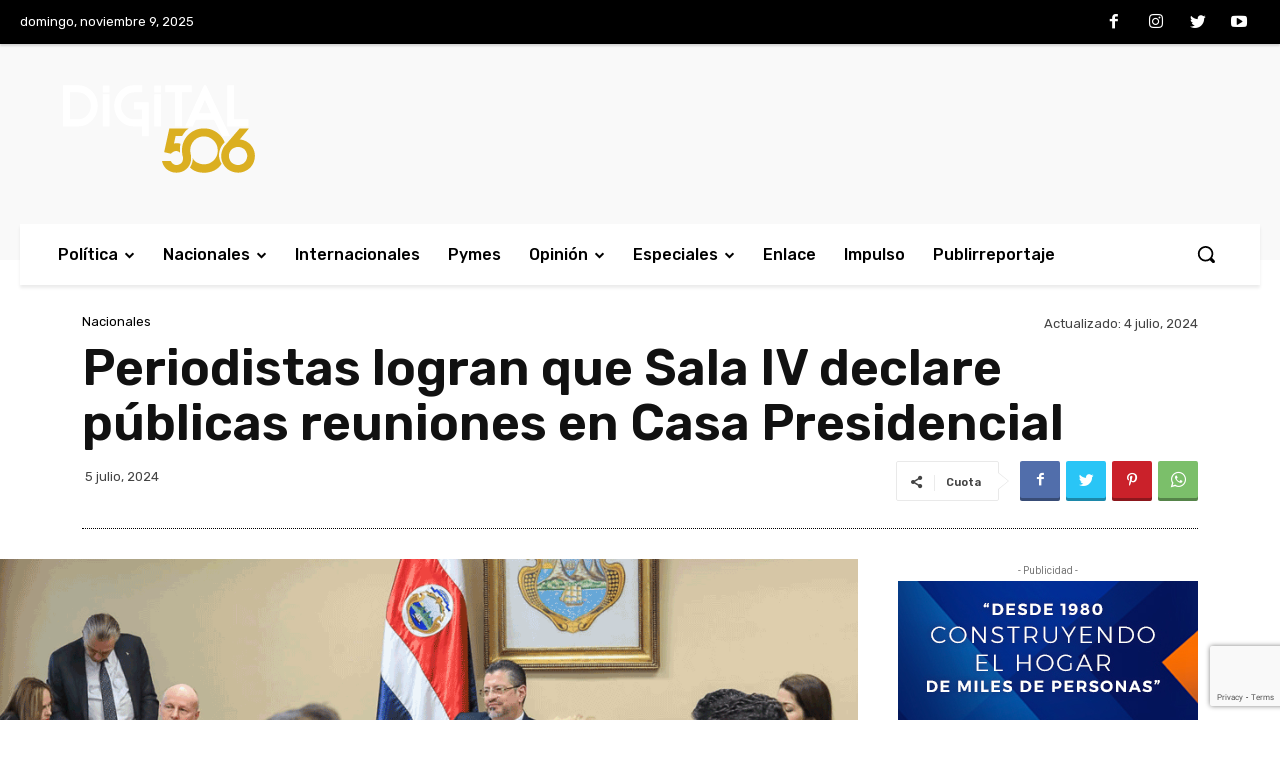

--- FILE ---
content_type: text/html; charset=utf-8
request_url: https://www.google.com/recaptcha/api2/anchor?ar=1&k=6Lc6S5QmAAAAAJkYGFpTFd-xGBqyUwHp0a6yqNHy&co=aHR0cHM6Ly9kaWdpdGFsNTA2LmNvbTo0NDM.&hl=en&v=naPR4A6FAh-yZLuCX253WaZq&size=invisible&anchor-ms=20000&execute-ms=15000&cb=ix7mua8lva79
body_size: 45066
content:
<!DOCTYPE HTML><html dir="ltr" lang="en"><head><meta http-equiv="Content-Type" content="text/html; charset=UTF-8">
<meta http-equiv="X-UA-Compatible" content="IE=edge">
<title>reCAPTCHA</title>
<style type="text/css">
/* cyrillic-ext */
@font-face {
  font-family: 'Roboto';
  font-style: normal;
  font-weight: 400;
  src: url(//fonts.gstatic.com/s/roboto/v18/KFOmCnqEu92Fr1Mu72xKKTU1Kvnz.woff2) format('woff2');
  unicode-range: U+0460-052F, U+1C80-1C8A, U+20B4, U+2DE0-2DFF, U+A640-A69F, U+FE2E-FE2F;
}
/* cyrillic */
@font-face {
  font-family: 'Roboto';
  font-style: normal;
  font-weight: 400;
  src: url(//fonts.gstatic.com/s/roboto/v18/KFOmCnqEu92Fr1Mu5mxKKTU1Kvnz.woff2) format('woff2');
  unicode-range: U+0301, U+0400-045F, U+0490-0491, U+04B0-04B1, U+2116;
}
/* greek-ext */
@font-face {
  font-family: 'Roboto';
  font-style: normal;
  font-weight: 400;
  src: url(//fonts.gstatic.com/s/roboto/v18/KFOmCnqEu92Fr1Mu7mxKKTU1Kvnz.woff2) format('woff2');
  unicode-range: U+1F00-1FFF;
}
/* greek */
@font-face {
  font-family: 'Roboto';
  font-style: normal;
  font-weight: 400;
  src: url(//fonts.gstatic.com/s/roboto/v18/KFOmCnqEu92Fr1Mu4WxKKTU1Kvnz.woff2) format('woff2');
  unicode-range: U+0370-0377, U+037A-037F, U+0384-038A, U+038C, U+038E-03A1, U+03A3-03FF;
}
/* vietnamese */
@font-face {
  font-family: 'Roboto';
  font-style: normal;
  font-weight: 400;
  src: url(//fonts.gstatic.com/s/roboto/v18/KFOmCnqEu92Fr1Mu7WxKKTU1Kvnz.woff2) format('woff2');
  unicode-range: U+0102-0103, U+0110-0111, U+0128-0129, U+0168-0169, U+01A0-01A1, U+01AF-01B0, U+0300-0301, U+0303-0304, U+0308-0309, U+0323, U+0329, U+1EA0-1EF9, U+20AB;
}
/* latin-ext */
@font-face {
  font-family: 'Roboto';
  font-style: normal;
  font-weight: 400;
  src: url(//fonts.gstatic.com/s/roboto/v18/KFOmCnqEu92Fr1Mu7GxKKTU1Kvnz.woff2) format('woff2');
  unicode-range: U+0100-02BA, U+02BD-02C5, U+02C7-02CC, U+02CE-02D7, U+02DD-02FF, U+0304, U+0308, U+0329, U+1D00-1DBF, U+1E00-1E9F, U+1EF2-1EFF, U+2020, U+20A0-20AB, U+20AD-20C0, U+2113, U+2C60-2C7F, U+A720-A7FF;
}
/* latin */
@font-face {
  font-family: 'Roboto';
  font-style: normal;
  font-weight: 400;
  src: url(//fonts.gstatic.com/s/roboto/v18/KFOmCnqEu92Fr1Mu4mxKKTU1Kg.woff2) format('woff2');
  unicode-range: U+0000-00FF, U+0131, U+0152-0153, U+02BB-02BC, U+02C6, U+02DA, U+02DC, U+0304, U+0308, U+0329, U+2000-206F, U+20AC, U+2122, U+2191, U+2193, U+2212, U+2215, U+FEFF, U+FFFD;
}
/* cyrillic-ext */
@font-face {
  font-family: 'Roboto';
  font-style: normal;
  font-weight: 500;
  src: url(//fonts.gstatic.com/s/roboto/v18/KFOlCnqEu92Fr1MmEU9fCRc4AMP6lbBP.woff2) format('woff2');
  unicode-range: U+0460-052F, U+1C80-1C8A, U+20B4, U+2DE0-2DFF, U+A640-A69F, U+FE2E-FE2F;
}
/* cyrillic */
@font-face {
  font-family: 'Roboto';
  font-style: normal;
  font-weight: 500;
  src: url(//fonts.gstatic.com/s/roboto/v18/KFOlCnqEu92Fr1MmEU9fABc4AMP6lbBP.woff2) format('woff2');
  unicode-range: U+0301, U+0400-045F, U+0490-0491, U+04B0-04B1, U+2116;
}
/* greek-ext */
@font-face {
  font-family: 'Roboto';
  font-style: normal;
  font-weight: 500;
  src: url(//fonts.gstatic.com/s/roboto/v18/KFOlCnqEu92Fr1MmEU9fCBc4AMP6lbBP.woff2) format('woff2');
  unicode-range: U+1F00-1FFF;
}
/* greek */
@font-face {
  font-family: 'Roboto';
  font-style: normal;
  font-weight: 500;
  src: url(//fonts.gstatic.com/s/roboto/v18/KFOlCnqEu92Fr1MmEU9fBxc4AMP6lbBP.woff2) format('woff2');
  unicode-range: U+0370-0377, U+037A-037F, U+0384-038A, U+038C, U+038E-03A1, U+03A3-03FF;
}
/* vietnamese */
@font-face {
  font-family: 'Roboto';
  font-style: normal;
  font-weight: 500;
  src: url(//fonts.gstatic.com/s/roboto/v18/KFOlCnqEu92Fr1MmEU9fCxc4AMP6lbBP.woff2) format('woff2');
  unicode-range: U+0102-0103, U+0110-0111, U+0128-0129, U+0168-0169, U+01A0-01A1, U+01AF-01B0, U+0300-0301, U+0303-0304, U+0308-0309, U+0323, U+0329, U+1EA0-1EF9, U+20AB;
}
/* latin-ext */
@font-face {
  font-family: 'Roboto';
  font-style: normal;
  font-weight: 500;
  src: url(//fonts.gstatic.com/s/roboto/v18/KFOlCnqEu92Fr1MmEU9fChc4AMP6lbBP.woff2) format('woff2');
  unicode-range: U+0100-02BA, U+02BD-02C5, U+02C7-02CC, U+02CE-02D7, U+02DD-02FF, U+0304, U+0308, U+0329, U+1D00-1DBF, U+1E00-1E9F, U+1EF2-1EFF, U+2020, U+20A0-20AB, U+20AD-20C0, U+2113, U+2C60-2C7F, U+A720-A7FF;
}
/* latin */
@font-face {
  font-family: 'Roboto';
  font-style: normal;
  font-weight: 500;
  src: url(//fonts.gstatic.com/s/roboto/v18/KFOlCnqEu92Fr1MmEU9fBBc4AMP6lQ.woff2) format('woff2');
  unicode-range: U+0000-00FF, U+0131, U+0152-0153, U+02BB-02BC, U+02C6, U+02DA, U+02DC, U+0304, U+0308, U+0329, U+2000-206F, U+20AC, U+2122, U+2191, U+2193, U+2212, U+2215, U+FEFF, U+FFFD;
}
/* cyrillic-ext */
@font-face {
  font-family: 'Roboto';
  font-style: normal;
  font-weight: 900;
  src: url(//fonts.gstatic.com/s/roboto/v18/KFOlCnqEu92Fr1MmYUtfCRc4AMP6lbBP.woff2) format('woff2');
  unicode-range: U+0460-052F, U+1C80-1C8A, U+20B4, U+2DE0-2DFF, U+A640-A69F, U+FE2E-FE2F;
}
/* cyrillic */
@font-face {
  font-family: 'Roboto';
  font-style: normal;
  font-weight: 900;
  src: url(//fonts.gstatic.com/s/roboto/v18/KFOlCnqEu92Fr1MmYUtfABc4AMP6lbBP.woff2) format('woff2');
  unicode-range: U+0301, U+0400-045F, U+0490-0491, U+04B0-04B1, U+2116;
}
/* greek-ext */
@font-face {
  font-family: 'Roboto';
  font-style: normal;
  font-weight: 900;
  src: url(//fonts.gstatic.com/s/roboto/v18/KFOlCnqEu92Fr1MmYUtfCBc4AMP6lbBP.woff2) format('woff2');
  unicode-range: U+1F00-1FFF;
}
/* greek */
@font-face {
  font-family: 'Roboto';
  font-style: normal;
  font-weight: 900;
  src: url(//fonts.gstatic.com/s/roboto/v18/KFOlCnqEu92Fr1MmYUtfBxc4AMP6lbBP.woff2) format('woff2');
  unicode-range: U+0370-0377, U+037A-037F, U+0384-038A, U+038C, U+038E-03A1, U+03A3-03FF;
}
/* vietnamese */
@font-face {
  font-family: 'Roboto';
  font-style: normal;
  font-weight: 900;
  src: url(//fonts.gstatic.com/s/roboto/v18/KFOlCnqEu92Fr1MmYUtfCxc4AMP6lbBP.woff2) format('woff2');
  unicode-range: U+0102-0103, U+0110-0111, U+0128-0129, U+0168-0169, U+01A0-01A1, U+01AF-01B0, U+0300-0301, U+0303-0304, U+0308-0309, U+0323, U+0329, U+1EA0-1EF9, U+20AB;
}
/* latin-ext */
@font-face {
  font-family: 'Roboto';
  font-style: normal;
  font-weight: 900;
  src: url(//fonts.gstatic.com/s/roboto/v18/KFOlCnqEu92Fr1MmYUtfChc4AMP6lbBP.woff2) format('woff2');
  unicode-range: U+0100-02BA, U+02BD-02C5, U+02C7-02CC, U+02CE-02D7, U+02DD-02FF, U+0304, U+0308, U+0329, U+1D00-1DBF, U+1E00-1E9F, U+1EF2-1EFF, U+2020, U+20A0-20AB, U+20AD-20C0, U+2113, U+2C60-2C7F, U+A720-A7FF;
}
/* latin */
@font-face {
  font-family: 'Roboto';
  font-style: normal;
  font-weight: 900;
  src: url(//fonts.gstatic.com/s/roboto/v18/KFOlCnqEu92Fr1MmYUtfBBc4AMP6lQ.woff2) format('woff2');
  unicode-range: U+0000-00FF, U+0131, U+0152-0153, U+02BB-02BC, U+02C6, U+02DA, U+02DC, U+0304, U+0308, U+0329, U+2000-206F, U+20AC, U+2122, U+2191, U+2193, U+2212, U+2215, U+FEFF, U+FFFD;
}

</style>
<link rel="stylesheet" type="text/css" href="https://www.gstatic.com/recaptcha/releases/naPR4A6FAh-yZLuCX253WaZq/styles__ltr.css">
<script nonce="sWuvMknizdinzTEGv7qrHg" type="text/javascript">window['__recaptcha_api'] = 'https://www.google.com/recaptcha/api2/';</script>
<script type="text/javascript" src="https://www.gstatic.com/recaptcha/releases/naPR4A6FAh-yZLuCX253WaZq/recaptcha__en.js" nonce="sWuvMknizdinzTEGv7qrHg">
      
    </script></head>
<body><div id="rc-anchor-alert" class="rc-anchor-alert"></div>
<input type="hidden" id="recaptcha-token" value="[base64]">
<script type="text/javascript" nonce="sWuvMknizdinzTEGv7qrHg">
      recaptcha.anchor.Main.init("[\x22ainput\x22,[\x22bgdata\x22,\x22\x22,\[base64]/cFtiKytdPWs6KGs8MjA0OD9wW2IrK109az4+NnwxOTI6KChrJjY0NTEyKT09NTUyOTYmJnIrMTxXLmxlbmd0aCYmKFcuY2hhckNvZGVBdChyKzEpJjY0NTEyKT09NTYzMjA/[base64]/[base64]/[base64]/[base64]/[base64]/[base64]/[base64]/[base64]/[base64]/[base64]/[base64]/[base64]/[base64]/[base64]\x22,\[base64]\\u003d\\u003d\x22,\x22wrXCt8KLfsOzccOUw5zCpsKlHsOFAcK+w7YewrkEwp7CiMKiw6Qhwp5Yw7TDhcKTFsK7WcKRVAzDlMKdw5QVFFXClsOkAH3DrgLDtWLClGIRfw7CqRTDjWFTOkZLScOcZMOPw4xoN1rCtRtMAsKWbjZ+wqUHw6bDvsK2MsKwwpLChsKfw7NEw7ZaNcKmKX/DvcO5X8Onw5TDuj3ClcO1wpoWGsO/JDTCksOhAnZgHcOJw57CmQzDsMOaBE4AwqPDumbCv8O8wrzDq8OTRRbDh8KNwq7CvHvCn3Ycw6rDvMKpwroyw7cuwqzCrsKYwoLDrVfDl8KTwpnDn0J7wqhpw587w5nDusKmQMKBw58KMsOMX8KUeA/CjMK2wpATw7fCtS3CmDoaYgzCniUxwoLDgB4rdyfCoD7Cp8ODTcK7wo8aQRzDh8KnB1I5w6DCn8O0w4TCtMKDfsOwwpF9NlvCucOuVGMyw5bCrl7ChcKZw6LDvWzDqkXCg8KhQU1yO8K0w7weBnfDicK6wr4ZIGDCvsKBaMKQDggyDsK/eSwnGsKea8KYN1gMc8Kew57DosKBGsKWexALw4vDtyQFw6TCiTLDk8K6w54oAXrCmsKzT8KLBMOUZMK0BTRBw6wMw5XCuyvDrMOcHnzCgMKwwoDDvMKaNcKuN04gGsKlw6jDpgg1aVADwo/DjMO6NcOBMkV1J8OIwpjDksKtw4Fcw5zDjMKRNyPDk0Zmcw4ZZMOAw5hJwpzDrlLDkMKWB8OmVMO3SFp/wphJTgh2UHNFwoMlw4HDqsK+K8KMwrLDkE/Cr8OMNMOew69zw5ENw4ISbExJXBvDsBVsYsKkwotSdjzDucOHYk9jw6NhQcOCKMO0ZxYew7MxDsOmw5bClsKXTQ/Cg8ONIGwzw7AqQy1uTMK+wqLCn3BjPMOxw7bCrMKVwq/DqBXChcOGw7XDlMOdWsOGwoXDvsOlJMKewrvDjcOXw4ASfcO/[base64]/DvMOFwqtzDMORAcO0L8OSZ8KjwoULw44tAcOyw4Qbwo/DgGwMLsOyZsO4F8KgJgPCoMKLDQHCu8KQwpDCsVTCnXMwU8OiwoTChSw+WBx/wqrCn8OMwo4Aw6ECwr3CoRQow5/DgsOcwrYCJGfDlsKgA2dtHULDj8KBw4U1w5dpGcKyb3jCjH0SU8Krw5jDgVd1MUMUw6bCnilmwoUdwqzCgWbDv2F7N8K5bkbCjMKmwp0vbi7DkifCoQtgwqHDs8KqXcOXw45Dw57CmsKmIV4wF8Oww6jCqsKpYsO/dzbDrVslYcKIw5HCjjJnw6AywrcnSVPDg8OUAkrDiXZHWsOsw6oBbmDCm3nDmMKSw7HDsznDq8KEw5VOwo/DqC1lKlovF2x+w5MFw6HCrx/ClQrDuRFEw7tKEEAhFzrChsORGMO8w5w4ORwLaTDDpcKMaG1CcGkCbMOrZsKKfA4kcgLChMOuf8KGa2JVbC5mABImwpjDvQpVMcKcwpXCqQzCrjF/w6MGwp4xQn80w5DCtGrCjXzDtcKLw6hqw5Q9bcOfw5kFwpnClcK8OlzChcObZMKfG8KHwrPDu8O3w4XCqgLDrABSKD3DnwlCKV/DqMOgw546wr7DlMK8wrvDmhNlwq47KHLDih0Gwp/DgxDDhVpNwqnDikPDhB/CssKLw5QzNcOqA8Kzw6zDlMK5X0hdw5TDmsOzKw9NJsOeMDjDsBAhw53Dg2h/[base64]/DhiPDgTnDtcOPw5YGwohuw6HCo8K0woTCi8O9cn7DhsKdw5NcJwwXw5gDFMOLasKpPsOcw5FYwrHDhMKew7QMRsKIwoHDlQ0nwpnDo8KLXcK4woBubMOJR8KxBMOoQcOaw5nDqnLDtMK/cMK3eQHCqC/DlVhvwqVDw4LDumLCiCjCksKOXcOsdxbDpMOkLMKfXMOKBQnCv8Orwp7DklxUH8OZMMK/[base64]/CphXCnyPDicKvIG4WwqZPwpvCl1TDsTstw6ZjAQIYUcKpBcORw5DClMOFc3fDgcKeRcOxwqJQVcK1w7ICw6nDszInfcKLUyN5U8OTwqNrw7fCgA/CrH4GAUHDu8KLwrYVwoXCqXrChcKGwqt6w5h6GhrCshJmwqHCvsKnO8KIw5pDw6N9WsOVVV4rw5TCnS7DocO3w7IvEGwQZGPClFbCriAzwoPDgRfCrcOIHATDg8KpDDjCk8OdUlENw53CpcOTwpPDl8OSGH89S8K/w75YF1dcwrt+IsKVacOjw7lke8OwczUpB8OiMsK4wobCnMO3w7NzNcKQeUrClcOnCUXCjsK2wobDsXzCosOycgp3F8Kzw53CsmhNw6TCpMOIfsOfw7BkFcKXc2fCiMKWwpvCiHrCujQCwrczTWlTwoLCuwdEw71qw7LDvsO+w6LDssO5F1M0wpQrwpxVA8K9TBfChy/Cpglbw63CksK5GMKOTEtIwrFlwp7CrBk5XgYeCS9KwqLCrcKlC8O3wpbCs8KsLyknAHVlGGXDty/DpsOHUVXChsOhGsKKRcOgw5suwqMawpLCjGxPAcO/[base64]/DvMOcwqvDrMKTw4jCjsKZZkXClS54TMOdNUB4ScO+JMKzw6LDpsOGbi/[base64]/UAFvwrIaScONwoDDhXtNwopdYxMawqtaw6TDnicOPmpPwolhL8OpPsKZw57DmMKqw7h7w6jChw/DocKkwqgbIsKUwol1w6EAO1xKw5wPb8K0Ox3DmsO/CMO6WsKxZ8O4HMOqDDLCosO5MsO2w5c9MTsxwpXDnGPDtSbDucOiMhfDl0EDwo9ab8K3wr5xw5EXecKPE8K/F0Y7KQoOw6xqw5/DijTDnV8Fw4PCkMOPKS84UcOxwpTCtVs+w64BfcO6w7vCs8K5wq7CiWvCo31heWcEd8KjG8KaRsOGc8OMwolRw7pbw5JWb8ONw69/IMOIVHBKQcORwpgqw7rCuQo+Xw91w41Lwp3CqytYwr3CocObYAE3LcKYI13CjSjCj8KWC8K0F1fCt0rCjMKHA8KWwrFDw53Cg8K1CE3DtcOeD3pLwqNsHQvDkWfChy3DglfDrGJvw7x7w7NUw4g7wrI3w57Dt8OFe8K/[base64]/CtsOSV8OFwpxzw4Mcwp5twqZyGAzDgk8tw78BV8Oww5F4OMKQYsO4MTFdwoTDtgvChmrCgFDDtU/Ch3XCglUgSD3CrVbDrmwfTcOywqQGwohwwqQswohPw71eaMOgCAHDk1ZfLMKRw7oLYyFswpdxaMKGw5V1w4zCm8O8woNnEsKPwo8BEcOHwo/DscKYw6TCjh5xw5rCgm45D8KPD8OyXsK8w5IfwpcLwpsiaFnCmcO+NV/CtcK1MGtQw6nDjBI4JTHCrMOpwrlfwop3TDkuZMKXwr7DsH3CncOxM8KgBcKACcOec1DCisOFw53DjAR9w4LDoMKNwprDiD5zwpvCl8KtwpAXw4p5w4XDglwGB3/Ci8OHYMO/[base64]/DmVhCwpjCpTYtwpRswqEucwrDtsKEwpZAw7t0Pz9Mw4hEw7PCmMKfNBdtD2LDkEXCksKBwqfDrAIMw4Q6w7TDrDLDlsK9w5zChnVbw7hkw50vKsKswo3DnAvDq1see3hIwpPCixbDsC3CkSJdwo/CrXXCg28zwqp8w7HDkEPCtcKSTsOQwqbDrcOLwrEhFC4qw5YyOsKbwozCjFfCqsKyw7MewpHCgMKUw63Duj5YwoXCkikZM8OKFAxXwpXDssOIw43DuzZxf8OPYcO1wptEXMOlGm4AwqkOfcOdw7gIw4ATw5vCr1gXw5/DtMKKw7TDgsOABl0kIsOPGS/DmzDChhsbwqnCjcKuwqjDpTXDu8K1PiPCnsKNwr7Dq8O/[base64]/DsMOcRRTDtcKAw7kRaMK9wrbDsMKKKwEhTinDvy4Vw4lofMKwGMOvw70mwpQGwr/ClcOlX8Ouw4tuwoLDjsOswoB6wpzCtlvDusOWVQVxwq/CmEo+MsKNSsOBwp/CmcOyw53Drk/CksKRXkYaw73DuEvCilDDsGrDk8KDwoYnwqTCi8O1wq9xbzJBKsO+SQ0rwoDCpRNZLxVzbMOcWsK0wr/DgSwVwr3DhAogw47DrsOUw5RHwqzDq1rCjUzDq8KvX8OVdsOiw6QPw6FzwrfCisKkfWRxKhjCk8K+woNEw4vCqF8qw7NNbcKDwrLDncOVQsKzw7PCkMK6wpYuwotEYX88wpY9C1LCkUrDhsOVLn/CthDDoxNID8Ojwo7DnT0ZwoPCgcOjKWtAwqTDnsOuUsKjFQPDrVvCjB4EwqZDQgzDnMOJw7QSIXLDpz7Co8OMbn7CsMK4ABMtLcKPHkN9wpXCgcKHY18vw7BJYhwqw6YrXCTDpsKowq4kNsOFw5DDksKHHhjDk8K/w4/Dv0jDkMODw5dmw4g2Ly3Dj8KbH8KbAArCj8OMCUjCmMKgwpFvT0UTwrU9SBVzcsK5wpJ3wqXDrsKcw6dFDhjCiXNdwr1ow7JVwpMhw7tKw6zCssO8woNQX8KmSALDuMKyw71MwqHDgy/Dp8OcwqN5NkZpwpDDncKfw5wWOShwwqrCrSLChMKub8KAw7vDsFYOwoo9w6cnwrzDr8K3w5lWNA3DoA/CsyPCtcKyCcKswplLwr7Dh8ONBFjCqSfCizDCin7CusK5RMK6e8OiUHvDmsO+w5LDnMOhDcKswqDDiMOPXcK5TcKnO8Oiw7tZDMOiEcOhw7LCv8K5wr08wo1owqRew6cUwq/[base64]/W8KeewrDmE7Du8KNZxt2w5k4w4tzwoDDtcOJUiM1RsKpw6vCnjLDmSfCjMK9w4bCmk8JcyUrw7tYwr7CuQTDpmbCrixkwoLCukbDm0XChi/[base64]/wqrDsVHDnQ3Cp8OqwrXDmzEQHg9qwq3DuwnDicKIIQ/[base64]/[base64]/DsMOcZsO1w7xsw6hdZFI2Gy1VJW3Ds1p1wqAaw4jDq8K2w7HDgMOlL8O1wp0Md8KDasK4w4PCvlo+ESHCiVDDtnnDlcK7w7fDgMOYwpR4w4MGexTDkivCuVvDgy7DscOEw51SE8KuwoZjZsKBacOmB8ORw4TChcKUw4dcwoZ1woXCmCdrw5o5wpHDjixeY8OsfsKCw7/DuMOsYzYXwoHDvR5CWRIbPSzCrMOvVcKnPSkzVMK3X8KAwqjDg8O6w4nDhcKSaWrCnMKUZsOuw6HDhsK+e1vDvXAtw4nDgMKwfzDCp8OGwq/[base64]/Dt1XDvsKRCVvCucK/w5tMVsK9CyoXHQzDrH83wqFBKBjDg2TDiMKsw75twr4Rw7tBMMOCwrN7EMKfwqwsUgsfw7bDusO0JcOBQSggwpNGGMKbw6EnD08+w5rDhcO+w4M+QX/CgsOYGcOFw4XDhcKFw73Djh3CqsKhBQLCrA7CgHbDgGBRd8KJw4bClCzCgSQfexzCrUc/w67CvMOgKXkowpMGwroewoPDi8Okw588wroMwo3DhsKuIMOwAMKkP8Ktwp/CvcKCwpMHccO4dlt1w5rCi8KAdFtmJGFmZUJYw7rCjgw9HxgfUWLDmRLDnQ7Ct38owq/DphA4w4bCkyPCjsOBw6YBLQM7OMOiFBrDssKqwoVubwTDuSs1w6zDqMO+aMK3fwLDoSMqw70WwqQoAcOZBcOxwrjCt8OxwrQhFCxfLUbDtirCuQXDqcOPw7McZMKqwq7DinEEHXrDj0HDgcKAwqHDsjADw6/CusKAYsKELksEw6nCgHoHwqdsTcOiwo/Cr3TCv8ONwrZpJcO2w4LCsD/DgQzDpsKQIit8wpscNG0bG8K1wpsRNyXCs8O3woIEw67DmMKJHgwOw6lrw5jDnMOWUlFDZsKWY1ZawqgPw63DjlI/[base64]/[base64]/DmsOQRcOvwoHChMO7w5lrw4V2w5HDqcOowoEVwpREwqjCksOCHsO6QcKQSHM1IsO7w7nCkcOdMcK8w7XCgFzDp8K1FRzDlsOYCCQ6wpVwcsKzZsO5O8OzMMOOw7nDhCRZwrt/w6kdwrYdw6HCrsKkwq7DuFXDvkDDhllwYsO/S8OHwq9Fw6fDhSzDmMO+VcORw6Qybz0cw4powpAPXMOzw4clDCkMw5fCpkoqd8OKd3PCpxUowpU6QhPDjcOzccOUwr/[base64]/[base64]/DgW8gVMOEcnfCpVU8Q8OXAMK/wqV4Vl4IwrkdwoPCgcO8SlTDmsKnG8OfKsO9w5zCpQx/SsK0wqwzJnPCqgnCgzDDssKDwqRUHGvChMKLwprDizFpVMOnw7HDocK7R1zDiMOBwpIWGnNzw5MVw6rDtMOXMsOKw5TChMKqw5o6w5dEwroVw6vDhsKyF8OuR3LCrsKBfWAYNWnCniZmbibDtcKPSMOrw78ow5Bsw4pCw43Cr8OPwrNlw6nDusKVw5J/w7bDv8OdwoZ9G8OPKsOTRMOIF0h1CxzCgMObLcK7wpTDlsK/[base64]/DoMKGw7IcwoXDl01Rw4hgwpt8MEldYcKvAxrDhnHCl8Ojw5xSw5Qpw5cCZWhgRcKiMBnCgMKfRcOPeV1/SxnDult+w6DDlkVyW8KQwpprw6Vuw7oxwoNmVEZ9IMO1YcOPw71TwrpVw4/DrcK1MMKSwopAN0krSMKHwqViCAlmcR4/w4/DusOTDsKROMOEE2/CkiLCocObCMKKLEVxw57DnsOLaMKlwrIINcKaA27Ch8OOw4XCuHTCtS55w5zCiMOWw7crYUg3acKhJhvCuE7CnX8lwrvCkMOyw6zDgFvDmwx3ewASa8OSwr0zOcKcw6VXwp0OMcKZwpTDoMOJw7gNwp/CgShHJxXCi8Oawp9EDMK4wqfDuMOJw5fDhSRuwpw7dDM4USoHw45ywpwzw5VDZMKhOsOOw5nDjhhqHMOPw7zDtcO3Yn5Kw4nCh1XCsRbDsyTDpMKidw8eHsOuYcOFw75tw4TCsV7Dk8Ouw5nCksOxw7dTTkhmLMOrWB/DjsK5Mxp6wqdAwpDDg8Ohw5PCgcOvwqfDoD9Bw5XCn8Kcw48AwoXDn1ttwp/DgsO2wpNKwpJNU8KTQsKVwrLDslwnSHVhw43Dh8KzwqfDr1XDgEfCpA/ClH/DmCbDnUZbwrMjUmLCsMKaw67Dl8K7wptzQm/Ck8KZwozDsF93ecKEw4vCgGNWw6JaX2ERwo47e3PDhWQTw4UPLVpEwoPCmH8KwrVEMMKMdQbCvkXCtMO7w4TDu8OFXsKIwpM2wp/CvMKWwrZ7CcOXwr/CgcK0EMKxfRXDscOIBBnDslU8KcKdwrbDgMKcSsKPbcK/[base64]/[base64]/Dm8OuIMOyJQ/DmDXDpTvDvsK9FyHDm1Epw5N7O2oJecOkwrtMO8KIw4fCv2PCjXvDksK7w57DtWhqw7vDgl9xEcODw6/DsxnCjn5Bw7DCrQI2w7rCmMOfe8OidsK4w6TCil9/VDHDqGJXwrloYxrDhjs4wpbCosKCSmQ1wotlwrV/[base64]/CnlkGf8KfJsOFTnnCl8OTOD4tbMObZU9pGC7ClcObwqjDsVPDkMKSw4Qzw54fwpsdwos/fQzCvMORf8K8PMOmIsKMbsKjw7kOwp1DfRMyV0AQw73Dl2fDolJCwoHCj8OAcwUlJxDDocKzOg12H8KdNR3Ch8OaA0Avwp5zwr/CtcKVSFfCqyPDjsKAwoTChMKtJT3CmVXCq0PCoMO8FnLDmhobDhfCsnY8w7TDqMOnczDDvXgIw7DClcOCw4PCvcKkal5eZRU0I8KAwpp5P8KvQlV/w7wuw6HCiyrDrsKKw48eSUxhwo45w6Qew63DlCzCusKjw4QDwrchw7bDmG1BGE/DlTzCnE96OSgFUsKqwpNfQMOPwp3CqsKzF8OhwrrCisOrSjJVEnfDrsOww682URnDpmUpLD8lF8ORECnCtMKtw7Q8UThcZgDDocK8PsKZM8KKw5rDtcORGFbDtU7Dmz0Jw5bDjMKNdWTDoi5dZTnDrmxrwrQ/L8K/FArDqjzDssOUckoqNXzCqhoqw7I8J1sUwo8Gwqo0MhXDhsOzwrbDin4cRcOUCcKdTMKyU1AUSsKPOMKtw6N/w77Ct2BMMgnCkQkaFMOUAlhwPAIED3YZKwvCo0XDqjPDj0Apw6QOwqpXRMKrExAZd8K6w5TChcKOw5fCjVZowqg+Q8KqW8OvT0rCnWBew7NWG2/Dsh/CgsO3w77Co3V3TWHDqzdDeMKNwrFbbxxmT2tNSH8UDXbCu0fCvsKhDT/DrA7Dnl7Ciz3Duh3DoQfCuSjDv8K1CcKHNxjDrMOYaU4KEjAFY3nCuT42VS9RcMOGw7XCsMOQQcKKSMKTAMKFXGs6XU0mwpfCp8O2Y1t8wonCoFDCqMK9woDCq0TCvh8owokcw6k+csO/w4XDgGojw5fDlk7Cu8OdI8Oqw798NMKnR3U+IMKuwrlSwqXDqkzDgMOhw4LCksOEwogOwprCvFbDjMOnPMO0w4TDkMONwrTCnX7CuWttdFPCkQkww6Q0w6zCoD7DnMOjwonDkRUwaMKKwo/DlMO3IsOHwqZEwojDtcKSwq3DucO0w7TCrcOzayd4YiA8wqxcLMK4c8KgUxsBAydewoHDk8KLwpUgwoPDrm1Ww4YWwojClhbCojxJwo7DgTDCoMKjZyJGIAnCvMKzQsOiwqs8VMKFwq/CpmnChMKWD8OlOBvDiQUmwrHCvgnCvxMCTMKOwo3DnSfDpcOyCsKiXncZG8OGwrYpQA7CjT7Cs1JBOMOoP8OPwrvDgzzDncOvQzfDqwfCjmEeZsKNwqrCpAPDgzjCkkzDnWHDg2HCqTRvAn/Co8K3HsOrwq3CicO7YQw2woTDt8KcwoAfVggTCMKUwrN5M8K7w59aw6nDqMKNQXojwpnChicmw4jDr1tpwqdQwpxBR2/CqMOpw5LDsMKRTw3Cv0DCo8KxJcO0woxPVXbDk3fDn1cnE8Olw654bMKzLwTCvFfDqgQQwq0RHy3Dm8OywpdwwofClkvDnGIsEkdeacOlRxJZw7BHDcKFw6tqwqsKXjMFwp89w6LDrMOuC8O3w5LCvhPClU0IVH/DjsOzGhdYwojDrz3CgcOSwpxQUhnDvsOeCmXCr8OLEF4xU8KULMO3wrESGA/DqsKjwq3Di3fCvsOdWMKqUsK4VsO4dAkJKMKFw7fDuncjw54NJnLCrjHDm2zCt8KoEAsbw7PDusODwqzCgMO5wrMiwpQXw78Cw7B/w7xFw5rDscKowrJGwpxiRVPCucKQwqYgwo1Pw55GH8O0TcKnwrjClMOXwrAJL1nDqsO3w57Cu1nDisKGw7rCr8Oowpk7VcO3SMKqSMOqXcKpwqowb8ORbDNdw5rCmyEww4NPw4zDlRzDrsKVXcOPEBTDqsKGw7jDpglFw6oBHzYew6YedMK/OsOPw7xpewBkwqAcChnCv29ddsOVewsxNMKdw7TCqQhhbMKtSMKlQsOjNBvDg1DCncO4woTCnMKSwo3DocO/[base64]/DpXZMw5NYw4zCusKOOcOOCgE0w7zChl9Cw4fDu8OSwpTCqEERQ1fDk8Kew5BmU0YXMMOSDz9gwptqwqgmAGPDqMK5XsOcw6JuwrZqw6Yrw4Z6wo0Vw7bDuXnCrnhkNMKeHz8QQsOXb8OKCxDCqRIhKGcfJ14VOMKxwpNaw5YOwpzCmMOdA8K8KsOcw4vCm8O/XmHDosKkw6/DqC4qw51ow4zCk8KUKsKgAsO0DhR4wokxSMOBNkgBworDmzfDmH1pwpZOMjjDlMK7H2dCXxbDs8OCw4Q8bsKJwozCtsOFw6DCkD9eZD7CosKywpHCggIfwpHCvcOvwoIjw7jCr8Knwr/DsMKpcT9tw6DCnF7CpQ14wrzCmcKfwq0wMcKSw7l5C8K7wodeGMKEwrjClsKMd8ObGMKgw4/ChETDvsKWw6spe8KOK8K/[base64]/DumsHwr/Dq8OYecOmw6XCj0PCicOhw47DhsKlDcOcwoDDvhxDw4ptLsKtw4jDjE9vYXvDvwRUwq/CucKoesOgwojDv8KSCsKQw7l1T8OVZcOiY8KmFHAlwq9Mwplbwqd9wrTDmWxwwpZOamHCng42woDDlMOCGAwEUkJ2Wh/DhcO/wrDDmTN3w7NjEz9bJ1NSwp4iU10IPnULFXHCtzFfwqjCty/CqcOrw6rComA6P2gnwoLDpEHCvsOTw4ZAw6dew7fDm8OXwoYxS1/CgsKfwoR4w4dHwrfCm8Kgw6jDvH5XczZaw7J7NS0mVjPDu8OuwrZ2UFpgVmEawo7CsmTDqGTDphDCpxzDrMKzWScqw4/CoCkDw7nCicOkAzDDo8Ojc8KqwoBHdcKyw7ZlNh/DsFzDuFDDrkpzwp1xwqAldcO+w50Ww41ZCiQFwrfCqG3Cn10bw4hPQhvCo8KBcgwPwp0GdcOqEcO7wo/CqcKNYBliwpwswoIlCsOMw6E/O8KZw69UccKDwrFle8OEwqAlGcKUJcOyKMKDC8O5WcOxbgTCmsKvw79gwqzDijLCiW3DhcKTwoERJ0whNEHDh8OLwoLDphHCiMKiZMKVHzJdfcK/wpoaNMOgwowabMO5wpgFd8O/OsKww64vJsKbIcOGwqbCm15Kw5JCe3zDpEfCt8Kdw6zDqXQrE2vDuMOjwoQ4w7LClMORwqjDiHfCtAw0G107GsOBwqNtOMOCw5PCq8K/Z8KgTcK9wq0/worDlFvCq8KKLHk/[base64]/w6Nsw6QdMx7DvF52DsObwrpHwpbDswlOwpZaf8OEXcKrwrjClMKYwr/[base64]/w5EbD1lNw4c4wpsGaGstacOIw4zDnlhsw6xscCY4QnXDmsKtw41IR8O9J8OTDcOEJMK2wrPCrmlxw4vCpcKEFsKSw6xPVcOcUAMMN0NRw7phwrxfZcK/KVrCqicKM8Ouwr7DlsKWwr0rKizDosOcfGdML8KrwprCscK2w4XDncOjwr3Dv8Oew6PCulFtX8KwwpYuYz0Lw7jDrVrDo8Odw4/Du8OmS8OTwqHCs8K6w5/DjQNnwogvWsO5wpJVwp9rw5nDtMOnNEvCjFXCgSJ3wpsOIcO2wrvDocKzfcK5wo7CssK0w64SGDfDqcOhwp7CqsKOPELDjHouw5XDjiB/[base64]/Ckg4IUcKQYkE1wq3DoMOIwqhow4Vbw5rDqD4RRcKaFcOdE1khDlJ7JXJiQgvCq0fDtyHCicKxwpQgwrfDl8O5UUwcKShdwrFZLMO7w7zDusOgw6VsZcKJwqsMZMOMw5siK8O/YWLCnMKPYybCkcOfNWcGBMOYw5dXSh1RA1fCvcONEWgkImXCn2Vyw7/[base64]/Cm2s2wq3DgcKuRMKKw5zCm8K2cE3Di8KpTMKwDMKhwo9lK8OOcl/Do8KsEj/[base64]/woBQOsKSPsKvdj7DpsO+wr7Cg8OHw6LCuVhOXsKNwpHCuGoVw5fDr8OVPsK6w6jCg8KSeXBUworCsh0Vwo7CosKbVlEQe8OTSRLDucOzw5PDvFpcLsKyPH/[base64]/P8OVw7QeP2ITw5nDrMKhwqDCohYwwp3Di8KeNsK6B8OIdRHDg0BzdCXDhk3CjgvDiSwNwoNwP8OUw5lsDMOAdsKPBcO9wqJ2DRvDgsK3w5R9O8OZwoBiwpPCmRh1w7nDrDRGXSdZDAnCrsK5w7Ehwp7Dk8OOwrhdwpfDrUYPwoYTHMKBa8KtY8OZw4/Dj8KdKBrDlncTwqxsw7kwwoQ2w79xDcKQw5nDlTIIOsONGzrCrcOQKX/[base64]/Ct0kow5PClsOeMcODIGMEwpjDh8KWIW/Dg8KaO0PDq3TDtjjDigB1WsO3JMOCd8O1w604w6w/wp7CnMKMwpXCjmnCkcOJwpRKw7XDigTChGFpDUgqQRbDhcOcwpheWsKjwo51w7Mrwo42LMKxw4XCksK0dzp2fsOVw4tfwo/Crzp0bcOjVEbDgsOycsOzIsO6wot8w59HAsOaJsOlTcOIw4/[base64]/CkjvDljPCl14dwobCncOiLF4yw5J8w7/DnsKQwo4DMMO+dMKlw7pFwphSZ8Onwr3CqsO1woNIUsKrHBzCmDzClMK6Y3nCugloXcO+woAEw57CpMKIIS7CpHwuO8KMLsK5DAYew5stGMOJPsOpVsObwoNxwr9tbMKOw4RDClhyw41bFsKpwq5kw49Bw5nCsWhGAsOywoMsw5AzwrDCrsORwqLCnMOtYcK/fAQaw49OY8K8wojCqRXCqMKJwpPCosKBIirDqj7CjMKJasOEDVU0NWAow5LCgsO5w4sbwpIgw5oXw5ZKMgN6IFopwovCiVNMHsOxwqjCisKoWx7CtMKcR1FxwqodLcOZwq3DosO+w6V1N2MWwq1geMKyBi/DqcK3wrYBw7vDv8O+A8KLMsOgWMOSH8KXw53Ds8OiwrjDoyzCoMOrYsOHwqI7LXHDvzPCjMO/w67Cu8KEw5zCkm3DgMObwokSZsKQScKEVV4xw71Pw5oYaiYwCMO2BTrDvTvCjcO3Uz/CpxrDvV8uMsOYwr7Cg8Omw65Mw5sQw4xQesOvUsOFaMKhwoghIMKRwoNVEw/ClcKZcsKSw7bChMOkC8KkGg/ClF1Ew6Bmej/CpAhgIsKowqfCvHvCjT93I8OVQmfCn3HCp8OCU8OSwpDDm00PFsONEsKHwr4ewrzDqXXDpjkcw6PDpMKhX8OkBMO3w5lkw4dvUcObGxsWw5E6FhnDh8KswqFREcOrwpbDvG1eCsONwo3DusOJw5zDr0kQeMKwFsKawoVnOFI3w6QAw77DoMK3wrIGeQjCryTDtMK/[base64]/CgMO2RcKowqfDmcOqwo9Wfk4IwoHCnMKMw6pJRcO8XMKRwqxzesKYwq5Sw6HCmcOuRMOTw6zDpcKQDXvCmRrDu8KTw4PCjsKqawhHNMOVesOuwqg5w5YDBVoyUBRpwr7Cq3TCpsK7USDDk1nCuFQvRlHCoisjKcK3TsO5OkLCmVvDgsKmwo0/wp87BRTClMKYw6Y/PlvCiAzDlnRZHMObw53DlUUew5PDmsKSAF9qw57DtsOzFnHColBWw5hWe8ORQcKdw53ChVvDl8KTw7nCo8K3wqcva8OKwo/DqxwUw43DpcOhUBHChBgRFj3CjHLDt8Odw51LLDrDkFfDtsONwoEEwoHDkVzDvCINwrXDuiDCh8O8RV0jRXjCnjvDvMKiwrrCr8KrdnfCrGzDm8OnTMOow4DCnQFUw74SPMKodAh1ecOdw5chwozDrmBFYMKQARZ0wp/DvsK9wqDCq8KAwoTCr8KAw7QxDsKWw5NqwrDCgsKSH00tw47DncOZwofCqsK/AcKvw4UcJX5bwptIwqhufTBQw5R5MsOJw7lRVxnCu1xkFDzDnMKew5TDmsKxw5tZbBzCpFTCuWDChsO/[base64]/CjMO3AsKRH18fBm7DtcK2WmBqJB4UIMKAA0XDvMOGD8K6KsO/w6PCgMOQRWHCiV5mw5nDtsORwo7ClcOyYQPDlGTDscOHw4EGfivCm8Kuw5nCg8KBCsKPw5gkJyDCr2UTLhTDm8OZPB3DuUHDowpDwqBFWj/Dqksqw53DlgotwqTCrcOCw5vClRzDmMKkw6F/wrDDjcORw507w4tswpDDqxbChsOlHkoNCMK7PxE9NMOZwpHDlsO0w4DChsKSw6nCgsKkd07Dt8OFw43DncOaP0cLwoUlExRTZsOkGMO9GsKnwokLwqY4PU0mw7nDq2lPwpInw6PCuAA4wozDgcOJwq/ChTNPcyF9dAHClMOUUDUcwoFMSMOmw4hNXsOZcsKBwrHDo3zDnMOPw5PDtiBVwoPCuh/CrsKUOcKzw4vCukhvw4V4QcKaw49XXlLCjXQda8OXwpTDrMOhw4HCqBlRwqU9IzPDtA/CtXHDtcOMYiY8w77Dj8Ofw6bDp8KYwo3CvsOrHjDCg8KMw4TCq0UIwr7Cg3jDkMO3fcKkwrzCjsKJSDLDsFrCisKdFMKQwozCpWopwqfCtsKlw5BlN8OUOkHCgsOnXEV6wp3CjTZ9GsKWwqVZSMKMw5Ruwow/w6wUwpo3VMKCwrjCicKNw6nCgcKAal/CszrDrVPCty1jwpbCogE+b8Kkw5tEU8O5BTEDX2NAIMKhw5XCm8KGwqfDqMKMR8KGN38sbMK1Ik1OwrDDrsOWwp7CicOpw7wvw4htEMOEwoXCgQ/Dq10uw7wJw7dhwqbDpGBbEllJwpNbw67Ci8K3alQuacO7w4ZlK2BEwrRaw5gPVQ04wpjCgXDDqks1dMKIbkrCu8O6M3VAG2/DksO+wrnCuBsSDcOMw4DCi2d4B33DvQjDrV8Uwop1DsKgw4zDgcK/[base64]/DkVjClsOrw5tAQcKHdl8WA8KjwqnCtwzDv8KwAcOaw7PDuMObwoU9AA3ChWrDhAoMw4tKwrbDg8KAw6LCpMKxw43CuCdwR8KsVGs2cmbDn38qwrnDlFPCom7Ci8Owwo0ow61bAcOcRcKZScKmw7x3Yk3Du8KCw7B/[base64]/Cg8OEwqrCnDo2A8OYIcKHWwsnUTjCtlobwq7DoMOPwoXDn8KFw4DDt8OpwrATwrPCsQ8swq9/DCZNV8Knw73DmyPDmhnCrzU/w4vCjcOJB2PCoyFVWFbCrkTCukAYwoFPw4DDm8OXw77DslLDusKlw4rCrsO8w7cXMMOgKcO8CzFScnJAZcKmw4k6wrR7woQQw4wZw6h7w5wrw7TDnMO+KSlEwr1deSDDksKKGcKQw5nCr8Kle8OLSTjDpB3Co8K/YS7Cm8K0wqXCmcOzecOTVsKuJ8OIcTLCrMKHSh1owogCH8KXw4g4w57CrMKNCjoGwqp8ccO4V8O5LGXDllDDrMOyI8KDV8KsccKEfSJ/w5Qpw5g4w4RiIcOUw6fDph7DgMOpw6PDicKcw7fClcKBw4vCj8Oww6vDo05EeE5iK8KNwoESZlbCgx/DoDDCvsOBEsKiw7gbfcKwP8KEUsKVM3xoKsOOVlJ3Ez/CmiTDoR1rLsK8w7XDtsO2w64PEW/Dvls7wrPDvzfCsnZoworChMKsAzzDiW3Cr8OnKGzDo3rCssOpb8O0esKrw4/DhMOAwpQRw5nCkMOUfgrCuyfDh03CgEMjw7nDglUHYEEVP8OjTMKbw77DosK9MsOBw4gYBMKlw6DDgMOVw4LDssK0w4TCnmDCh0nCsGNRZnHDgDvCnBbCrcOYMMKiV00+J1PDhMOXFVHDlcO8w6HDvsOQLxlowpTDpQDCsMKiw51Bw7wZCcKdFMKRcsK4HQ7DgV/CnsO7P2hNw4JbwoFMwrbDilQ7YGZ1M8OKw6xfTn/CmMKUeMK8RMKKw7pAwrDDgRPCiRrCgAvDhMOWKMK8DCl+GD5sQ8KzLsOvAcOZMUYlw6/[base64]/[base64]/DvXzDgcO8CcKnLGnCkG8KdMKhwoI0w4pbwqfDo8Owwo/[base64]/Dj0LChQrDqHXDtlzCnnAkckcpwrTCmA3DuMKDCzdYDBPDqsKAYC/Dr3/DvC3Co8OEw5LDmcOMJW3DhjkcwoEEwqJBwohowo1jY8K1UUxmHA/ChsKkw5Ukw6ssWcKUwplbw4bCsXPCp8KBKsKZw43Ck8KcK8KIwqzDpsOcRMOeRcKyw7bDu8KcwpUWw75JwrXDhk9nworDmATDvcK0w619w6fCvcOhXFzCs8OpJy3Dhn7CpcKJMwjCjsOjw7XDlVsywpNuw5JaLsKJAk8RTjAfw7pDwoHCqw4bXMOnKsK/TcKow53Dq8OfKCzCpsOSKsKJM8K8w6Ihw70sw6/[base64]/w65ePjYnw77DhsKMScO/UsKtwpkpwrzDp33DosKWKCrDmwrCrcOiw51CPDbDt15Dwqgtw7MucGTDgMOow65Pc27DmsKLSSzDkGBNwqLCnB7ClUjDuDd9wqfDtT/DvBktDls3w4fCkiPDhcKKbzw1WMOPHkjDuMOQw6rDshbCssKoU29Cw6JVwrteUyrChx7DkMOMw50Tw6jCiE7CgAZ8wp3DrARBDUs/woZwwo/Dr8O3w5ojw5heUcOvdXooBgxfYHzCu8Kww4oswo09w4TChsOpNsKjTMKeGH7CmGzDqMOtRAA8IGlTw7hSOmHDi8KETsKxwqrCum3Ck8KHwoHDjMKNwpfDrDPChsKpSEHDicKewobDpcK/w6vCusOQNwfCnF7DrMOQw5fCs8O6XMK0w7zDk1kIDB0fVMOGelA4McOGHsO7KHV1wpDCi8OSYsKDfR8/wrrDsGEMwokUCsOvwo/CvUVywr8eVsOyw73CgcOMwo/[base64]/[base64]/w4QUYsOnZWwzAsOBw6nCu8Otw7LCp0VKw4ZhwpDCpSIiawJRw6fCtBrDtGlNQjAMEQddw6XCjhN9H1FNasKswrsSw4jCjMKJc8OswpQbZ8OoFMOTal1OwrLDqhHDqMO8wqvChlLCvUrDgGFIViM0OFMQWsOtwrNCwpYFNSQ2wqfDvxltwq7CgSY1wqY5DnDDlUYRw4/Cp8Kkw5FyTHHCsmnDl8KPO8KYwq7Dn3xiY8OlwpPDksO2CHovw47Ci8OQQMKWw5zDjznCk0hle8KOwoPDvsOXIMKWwpVdw7soKXrDtcKzNyQ/F1rDiQfDm8Krw57DmsO4w5rCtcKzNsKTwonDqD/[base64]/[base64]/acOTA0F/LMKCwqbDlCo7w6/ChznDq8KNLsKKLljDssK1w6LCuRXDjhsuw7DCuAAPVGxDwr4LCcOzBMOkw5XCkn3CmE/CtcKSUMK7GxtzXR8Gwr7DhsKaw7HCk1BAQVbDhhg5KcOqdBwoJRjDj0TDjiAOwpgbwoouQ8KWwrZ3w6gjwrJhKsOmUmkTQg/Cv0nCqzUrBwE6Wi/[base64]/Lj3Dq8KpMMONw7PDq8OxS8Olw64/E8O9w74Ow6DDssK9fFoYwpAyw75lwrM2w6bDosK4f8KDwo1aXSPCu2Evw4oVfzs4wqxpw5HCu8O7wrTDrcKUw6UvwrQNCVPDhMKEwpTDqkDCpcO7SsKuw7jCncKldcKvEcOmfHDDosKXZS/Dm8KyCsOfNW3CocO/NMOyw7wOAsKmw73CkC59wrcWPTM+w47Csz/DtcOGw67DgMKhCFxowqHDoMKYwozCgCDDpycBw6RjFsOmbcOSwpHDi8KHwrvDl0TCu8OkaMKIKcKRwqjChGRDdxh7RsKrf8KHA8Oxw77CjMKOw4lfw5o0w57CpgoCwrDDkETDiF7CnU7CpX8Yw73DgMKEEsKawoVPZhc+wqvCpcO1Kl/Cv0hUwocmw4EiKcKlZRElc8OqaVHDlDcjwpMSwoPDvMOSdMKiO8K+wodbw7PCosKVZMK0X8KURsO6MkQVw4HDvMKsc1jCp2/Dp8OaQmQMKzIWGlzCscOlfMKYwoVQHcOkw6JCCSHCtw3Cty3CiSXCosKxYTXDgMKZF8KNwrB5YMKEOE7Ck8KKGnw/SsKmZgxAw7s1XsKWdHbDjMOswrfDhThFRsOMbkoOw71Iw5fCisKFAsOiWcKIw4NawqTCk8Kdw4/DvSICBcOHw7ldwrvDlQIsw4fCkWHCv8Kdwp5nw4zCgFbCrGdHw5kpSMKxw5PDkkXDksKOw6nCqsO/w7VOEsOcwoNnSMOhd8KxbsKkwrPDsgpKw5lKemMSCmobbCzDgcKdNQHDisOWZMOpwrjCpyfDlMKTWkwlC8OIbyEba8O3MBPDvhsfFcKRw5TCscK5EAnDrCHDkMOvwp/CpcKHXcK0w67CjhDCpcK5w4k5wp8rPgDDnDkiwr1gwp5lLlh4woPCm8KsC8Oic0jDhmV2wp/Dt8O7woHCv1t4w6XCisKIRMOPLw9BQETDhFcBPsK1w7jDkhMBEFkjeQPCsRfDrzQxw7c5am3DoWXDi1IGMcK5w7zDhDLDq8OAWHJ5w4V9WV9hw7fCiMOzw6MjwpUAw71awrvDlhsLcE/[base64]/[base64]/DnUJ9XcKSKsKgw4NUw5bCqMKnw7AnDg\\u003d\\u003d\x22],null,[\x22conf\x22,null,\x226Lc6S5QmAAAAAJkYGFpTFd-xGBqyUwHp0a6yqNHy\x22,0,null,null,null,1,[21,125,63,73,95,87,41,43,42,83,102,105,109,121],[7241176,143],0,null,null,null,null,0,null,0,null,700,1,null,0,\[base64]/tzcYADoGZWF6dTZkEg4Iiv2INxgAOgVNZklJNBoZCAMSFR0U8JfjNw7/vqUGGcSdCRmc4owCGQ\\u003d\\u003d\x22,0,0,null,null,1,null,0,0],\x22https://digital506.com:443\x22,null,[3,1,1],null,null,null,1,3600,[\x22https://www.google.com/intl/en/policies/privacy/\x22,\x22https://www.google.com/intl/en/policies/terms/\x22],\x22VTrC+f4NQzH49io49KuXXgaDq9FpmEznDtBRuBJQNwk\\u003d\x22,1,0,null,1,1762707335231,0,0,[179],null,[140,251],\x22RC-_qw8t5KDJmF9CQ\x22,null,null,null,null,null,\x220dAFcWeA4ym1LDiqs_njknvMZCqJK6MJZV-aO5wFx1LKXFUhnB4nZvxi5VDDHlShq2Xtx_vKFNXgnThbMExWOR76jQW23YWz1fWA\x22,1762790135120]");
    </script></body></html>